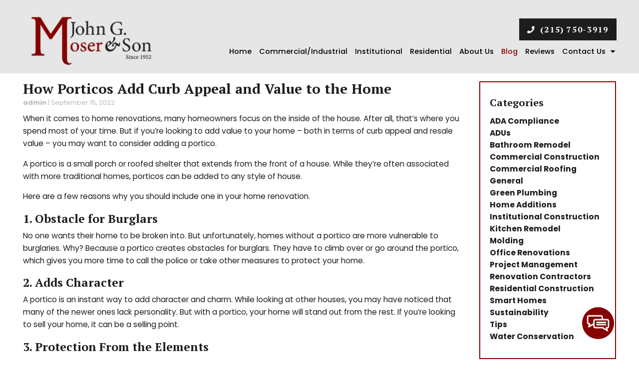

--- FILE ---
content_type: text/html; charset=UTF-8
request_url: https://callmoser.com/2022/09/how-porticos-add-curb-appeal-and-value-to-the-home/
body_size: 13992
content:
<!DOCTYPE html>
<!-- <html dir="ltr" lang="en-US"> -->
<html xmlns="http://www.w3.org/1999/xhtml"
      xmlns:og="http://ogp.me/ns#"
      xmlns:fb="https://www.facebook.com/2008/fbml" dir="ltr" lang="en-US">
<head>
<style>.footer_logo .textwidget+.textwidget{display: none;}.aioseo-breadcrumbs{display:none;}</style>
	<!-- Google Tag Manager -->
<script>(function(w,d,s,l,i){w[l]=w[l]||[];w[l].push({'gtm.start':
new Date().getTime(),event:'gtm.js'});var f=d.getElementsByTagName(s)[0],
j=d.createElement(s),dl=l!='dataLayer'?'&l='+l:'';j.async=true;j.src=
'https://www.googletagmanager.com/gtm.js?id='+i+dl;f.parentNode.insertBefore(j,f);
})(window,document,'script','dataLayer','GTM-NLDJH47');</script>
<!-- End Google Tag Manager -->
<meta charset="UTF-8" />
<meta name="viewport" content="width=device-width" />
<link href="/wp-content/uploads/favicon.png" rel="shortcut icon">
<link rel="stylesheet" href="https://callmoser.com/wp-content/themes/b-omega/css/combined.css">
<title>How Porticos Add Curb Appeal and Value to the Home | John G. Moser &amp; Son, Inc.</title>

		<!-- All in One SEO 4.8.5 - aioseo.com -->
	<meta name="description" content="When it comes to home renovations, many homeowners focus on the inside of the house. After all, that&#039;s where you spend most of your time. But if you&#039;re looking to add value to your home – both in terms of curb appeal and resale value – you may want to consider adding a portico. A" />
	<meta name="robots" content="max-snippet:-1, max-image-preview:large, max-video-preview:-1" />
	<meta name="author" content="admin"/>
	<meta name="keywords" content="home additions" />
	<link rel="canonical" href="https://callmoser.com/2022/09/how-porticos-add-curb-appeal-and-value-to-the-home/" />
	<meta name="generator" content="All in One SEO (AIOSEO) 4.8.5" />
		<script type="application/ld+json" class="aioseo-schema">
			{"@context":"https:\/\/schema.org","@graph":[{"@type":"Article","@id":"https:\/\/callmoser.com\/2022\/09\/how-porticos-add-curb-appeal-and-value-to-the-home\/#article","name":"How Porticos Add Curb Appeal and Value to the Home | John G. Moser & Son, Inc.","description":"When it comes to home renovations, many homeowners focus on the inside of the house. After all, that's where you spend most of your time. But if you're looking to add value to your home \u2013 both in terms of curb appeal and resale value \u2013 you may want to consider adding a portico. A","headline":"How Porticos Add Curb Appeal and Value to the Home","author":{"@id":"https:\/\/callmoser.com\/author\/admin\/#author"},"publisher":{"@id":"https:\/\/callmoser.com\/#organization"},"datePublished":"2022-09-15T00:00:00+00:00","dateModified":"2022-09-15T00:00:00+00:00","articleSection":"Home Additions","mainEntityOfPage":{"@id":"https:\/\/callmoser.com\/2022\/09\/how-porticos-add-curb-appeal-and-value-to-the-home\/#webpage"},"isPartOf":{"@id":"https:\/\/callmoser.com\/2022\/09\/how-porticos-add-curb-appeal-and-value-to-the-home\/#webpage"}},{"@type":"BreadcrumbList","@id":"https:\/\/callmoser.com\/2022\/09\/how-porticos-add-curb-appeal-and-value-to-the-home\/#breadcrumblist","itemListElement":[{"@type":"ListItem","@id":"https:\/\/callmoser.com#listItem","position":1,"name":"Home","item":"https:\/\/callmoser.com","nextItem":{"@type":"ListItem","@id":"https:\/\/callmoser.com\/category\/home-additions\/#listItem","name":"Home Additions"}},{"@type":"ListItem","@id":"https:\/\/callmoser.com\/category\/home-additions\/#listItem","position":2,"name":"Home Additions","item":"https:\/\/callmoser.com\/category\/home-additions\/","nextItem":{"@type":"ListItem","@id":"https:\/\/callmoser.com\/2022\/09\/how-porticos-add-curb-appeal-and-value-to-the-home\/#listItem","name":"How Porticos Add Curb Appeal and Value to the Home"},"previousItem":{"@type":"ListItem","@id":"https:\/\/callmoser.com#listItem","name":"Home"}},{"@type":"ListItem","@id":"https:\/\/callmoser.com\/2022\/09\/how-porticos-add-curb-appeal-and-value-to-the-home\/#listItem","position":3,"name":"How Porticos Add Curb Appeal and Value to the Home","previousItem":{"@type":"ListItem","@id":"https:\/\/callmoser.com\/category\/home-additions\/#listItem","name":"Home Additions"}}]},{"@type":"Organization","@id":"https:\/\/callmoser.com\/#organization","name":"John G. Moser & Son, Inc.","url":"https:\/\/callmoser.com\/"},{"@type":"WebPage","@id":"https:\/\/callmoser.com\/2022\/09\/how-porticos-add-curb-appeal-and-value-to-the-home\/#webpage","url":"https:\/\/callmoser.com\/2022\/09\/how-porticos-add-curb-appeal-and-value-to-the-home\/","name":"How Porticos Add Curb Appeal and Value to the Home | John G. Moser & Son, Inc.","description":"When it comes to home renovations, many homeowners focus on the inside of the house. After all, that's where you spend most of your time. But if you're looking to add value to your home \u2013 both in terms of curb appeal and resale value \u2013 you may want to consider adding a portico. A","inLanguage":"en-US","isPartOf":{"@id":"https:\/\/callmoser.com\/#website"},"breadcrumb":{"@id":"https:\/\/callmoser.com\/2022\/09\/how-porticos-add-curb-appeal-and-value-to-the-home\/#breadcrumblist"},"author":"https:\/\/callmoser.com\/2022\/09\/how-porticos-add-curb-appeal-and-value-to-the-home\/#author","creator":"https:\/\/callmoser.com\/2022\/09\/how-porticos-add-curb-appeal-and-value-to-the-home\/#author","datePublished":"2022-09-15T00:00:00+00:00","dateModified":"2022-09-15T00:00:00+00:00"},{"@type":"WebSite","@id":"https:\/\/callmoser.com\/#website","url":"https:\/\/callmoser.com\/","name":"John G. Moser & Son, Inc.","inLanguage":"en-US","publisher":{"@id":"https:\/\/callmoser.com\/#organization"}}]}
		</script>
		<!-- All in One SEO -->

<link rel='dns-prefetch' href='//www.google.com' />
<link rel="alternate" type="application/rss+xml" title="John G. Moser &amp; Son, Inc. &raquo; Feed" href="https://callmoser.com/feed/" />
<link rel="alternate" type="application/rss+xml" title="John G. Moser &amp; Son, Inc. &raquo; Comments Feed" href="https://callmoser.com/comments/feed/" />
<link rel="alternate" type="application/rss+xml" title="John G. Moser &amp; Son, Inc. &raquo; How Porticos Add Curb Appeal and Value to the Home Comments Feed" href="https://callmoser.com/2022/09/how-porticos-add-curb-appeal-and-value-to-the-home/feed/" />
<script type="text/javascript">
/* <![CDATA[ */
window._wpemojiSettings = {"baseUrl":"https:\/\/s.w.org\/images\/core\/emoji\/16.0.1\/72x72\/","ext":".png","svgUrl":"https:\/\/s.w.org\/images\/core\/emoji\/16.0.1\/svg\/","svgExt":".svg","source":{"concatemoji":"https:\/\/callmoser.com\/wp-includes\/js\/wp-emoji-release.min.js"}};
/*! This file is auto-generated */
!function(s,n){var o,i,e;function c(e){try{var t={supportTests:e,timestamp:(new Date).valueOf()};sessionStorage.setItem(o,JSON.stringify(t))}catch(e){}}function p(e,t,n){e.clearRect(0,0,e.canvas.width,e.canvas.height),e.fillText(t,0,0);var t=new Uint32Array(e.getImageData(0,0,e.canvas.width,e.canvas.height).data),a=(e.clearRect(0,0,e.canvas.width,e.canvas.height),e.fillText(n,0,0),new Uint32Array(e.getImageData(0,0,e.canvas.width,e.canvas.height).data));return t.every(function(e,t){return e===a[t]})}function u(e,t){e.clearRect(0,0,e.canvas.width,e.canvas.height),e.fillText(t,0,0);for(var n=e.getImageData(16,16,1,1),a=0;a<n.data.length;a++)if(0!==n.data[a])return!1;return!0}function f(e,t,n,a){switch(t){case"flag":return n(e,"\ud83c\udff3\ufe0f\u200d\u26a7\ufe0f","\ud83c\udff3\ufe0f\u200b\u26a7\ufe0f")?!1:!n(e,"\ud83c\udde8\ud83c\uddf6","\ud83c\udde8\u200b\ud83c\uddf6")&&!n(e,"\ud83c\udff4\udb40\udc67\udb40\udc62\udb40\udc65\udb40\udc6e\udb40\udc67\udb40\udc7f","\ud83c\udff4\u200b\udb40\udc67\u200b\udb40\udc62\u200b\udb40\udc65\u200b\udb40\udc6e\u200b\udb40\udc67\u200b\udb40\udc7f");case"emoji":return!a(e,"\ud83e\udedf")}return!1}function g(e,t,n,a){var r="undefined"!=typeof WorkerGlobalScope&&self instanceof WorkerGlobalScope?new OffscreenCanvas(300,150):s.createElement("canvas"),o=r.getContext("2d",{willReadFrequently:!0}),i=(o.textBaseline="top",o.font="600 32px Arial",{});return e.forEach(function(e){i[e]=t(o,e,n,a)}),i}function t(e){var t=s.createElement("script");t.src=e,t.defer=!0,s.head.appendChild(t)}"undefined"!=typeof Promise&&(o="wpEmojiSettingsSupports",i=["flag","emoji"],n.supports={everything:!0,everythingExceptFlag:!0},e=new Promise(function(e){s.addEventListener("DOMContentLoaded",e,{once:!0})}),new Promise(function(t){var n=function(){try{var e=JSON.parse(sessionStorage.getItem(o));if("object"==typeof e&&"number"==typeof e.timestamp&&(new Date).valueOf()<e.timestamp+604800&&"object"==typeof e.supportTests)return e.supportTests}catch(e){}return null}();if(!n){if("undefined"!=typeof Worker&&"undefined"!=typeof OffscreenCanvas&&"undefined"!=typeof URL&&URL.createObjectURL&&"undefined"!=typeof Blob)try{var e="postMessage("+g.toString()+"("+[JSON.stringify(i),f.toString(),p.toString(),u.toString()].join(",")+"));",a=new Blob([e],{type:"text/javascript"}),r=new Worker(URL.createObjectURL(a),{name:"wpTestEmojiSupports"});return void(r.onmessage=function(e){c(n=e.data),r.terminate(),t(n)})}catch(e){}c(n=g(i,f,p,u))}t(n)}).then(function(e){for(var t in e)n.supports[t]=e[t],n.supports.everything=n.supports.everything&&n.supports[t],"flag"!==t&&(n.supports.everythingExceptFlag=n.supports.everythingExceptFlag&&n.supports[t]);n.supports.everythingExceptFlag=n.supports.everythingExceptFlag&&!n.supports.flag,n.DOMReady=!1,n.readyCallback=function(){n.DOMReady=!0}}).then(function(){return e}).then(function(){var e;n.supports.everything||(n.readyCallback(),(e=n.source||{}).concatemoji?t(e.concatemoji):e.wpemoji&&e.twemoji&&(t(e.twemoji),t(e.wpemoji)))}))}((window,document),window._wpemojiSettings);
/* ]]> */
</script>
<style id='wp-emoji-styles-inline-css' type='text/css'>

	img.wp-smiley, img.emoji {
		display: inline !important;
		border: none !important;
		box-shadow: none !important;
		height: 1em !important;
		width: 1em !important;
		margin: 0 0.07em !important;
		vertical-align: -0.1em !important;
		background: none !important;
		padding: 0 !important;
	}
</style>
<link rel='stylesheet' id='wp-block-library-css' href='https://callmoser.com/wp-includes/css/dist/block-library/style.min.css' type='text/css' media='all' />
<style id='classic-theme-styles-inline-css' type='text/css'>
/*! This file is auto-generated */
.wp-block-button__link{color:#fff;background-color:#32373c;border-radius:9999px;box-shadow:none;text-decoration:none;padding:calc(.667em + 2px) calc(1.333em + 2px);font-size:1.125em}.wp-block-file__button{background:#32373c;color:#fff;text-decoration:none}
</style>
<style id='global-styles-inline-css' type='text/css'>
:root{--wp--preset--aspect-ratio--square: 1;--wp--preset--aspect-ratio--4-3: 4/3;--wp--preset--aspect-ratio--3-4: 3/4;--wp--preset--aspect-ratio--3-2: 3/2;--wp--preset--aspect-ratio--2-3: 2/3;--wp--preset--aspect-ratio--16-9: 16/9;--wp--preset--aspect-ratio--9-16: 9/16;--wp--preset--color--black: #000000;--wp--preset--color--cyan-bluish-gray: #abb8c3;--wp--preset--color--white: #ffffff;--wp--preset--color--pale-pink: #f78da7;--wp--preset--color--vivid-red: #cf2e2e;--wp--preset--color--luminous-vivid-orange: #ff6900;--wp--preset--color--luminous-vivid-amber: #fcb900;--wp--preset--color--light-green-cyan: #7bdcb5;--wp--preset--color--vivid-green-cyan: #00d084;--wp--preset--color--pale-cyan-blue: #8ed1fc;--wp--preset--color--vivid-cyan-blue: #0693e3;--wp--preset--color--vivid-purple: #9b51e0;--wp--preset--gradient--vivid-cyan-blue-to-vivid-purple: linear-gradient(135deg,rgba(6,147,227,1) 0%,rgb(155,81,224) 100%);--wp--preset--gradient--light-green-cyan-to-vivid-green-cyan: linear-gradient(135deg,rgb(122,220,180) 0%,rgb(0,208,130) 100%);--wp--preset--gradient--luminous-vivid-amber-to-luminous-vivid-orange: linear-gradient(135deg,rgba(252,185,0,1) 0%,rgba(255,105,0,1) 100%);--wp--preset--gradient--luminous-vivid-orange-to-vivid-red: linear-gradient(135deg,rgba(255,105,0,1) 0%,rgb(207,46,46) 100%);--wp--preset--gradient--very-light-gray-to-cyan-bluish-gray: linear-gradient(135deg,rgb(238,238,238) 0%,rgb(169,184,195) 100%);--wp--preset--gradient--cool-to-warm-spectrum: linear-gradient(135deg,rgb(74,234,220) 0%,rgb(151,120,209) 20%,rgb(207,42,186) 40%,rgb(238,44,130) 60%,rgb(251,105,98) 80%,rgb(254,248,76) 100%);--wp--preset--gradient--blush-light-purple: linear-gradient(135deg,rgb(255,206,236) 0%,rgb(152,150,240) 100%);--wp--preset--gradient--blush-bordeaux: linear-gradient(135deg,rgb(254,205,165) 0%,rgb(254,45,45) 50%,rgb(107,0,62) 100%);--wp--preset--gradient--luminous-dusk: linear-gradient(135deg,rgb(255,203,112) 0%,rgb(199,81,192) 50%,rgb(65,88,208) 100%);--wp--preset--gradient--pale-ocean: linear-gradient(135deg,rgb(255,245,203) 0%,rgb(182,227,212) 50%,rgb(51,167,181) 100%);--wp--preset--gradient--electric-grass: linear-gradient(135deg,rgb(202,248,128) 0%,rgb(113,206,126) 100%);--wp--preset--gradient--midnight: linear-gradient(135deg,rgb(2,3,129) 0%,rgb(40,116,252) 100%);--wp--preset--font-size--small: 13px;--wp--preset--font-size--medium: 20px;--wp--preset--font-size--large: 36px;--wp--preset--font-size--x-large: 42px;--wp--preset--spacing--20: 0.44rem;--wp--preset--spacing--30: 0.67rem;--wp--preset--spacing--40: 1rem;--wp--preset--spacing--50: 1.5rem;--wp--preset--spacing--60: 2.25rem;--wp--preset--spacing--70: 3.38rem;--wp--preset--spacing--80: 5.06rem;--wp--preset--shadow--natural: 6px 6px 9px rgba(0, 0, 0, 0.2);--wp--preset--shadow--deep: 12px 12px 50px rgba(0, 0, 0, 0.4);--wp--preset--shadow--sharp: 6px 6px 0px rgba(0, 0, 0, 0.2);--wp--preset--shadow--outlined: 6px 6px 0px -3px rgba(255, 255, 255, 1), 6px 6px rgba(0, 0, 0, 1);--wp--preset--shadow--crisp: 6px 6px 0px rgba(0, 0, 0, 1);}:where(.is-layout-flex){gap: 0.5em;}:where(.is-layout-grid){gap: 0.5em;}body .is-layout-flex{display: flex;}.is-layout-flex{flex-wrap: wrap;align-items: center;}.is-layout-flex > :is(*, div){margin: 0;}body .is-layout-grid{display: grid;}.is-layout-grid > :is(*, div){margin: 0;}:where(.wp-block-columns.is-layout-flex){gap: 2em;}:where(.wp-block-columns.is-layout-grid){gap: 2em;}:where(.wp-block-post-template.is-layout-flex){gap: 1.25em;}:where(.wp-block-post-template.is-layout-grid){gap: 1.25em;}.has-black-color{color: var(--wp--preset--color--black) !important;}.has-cyan-bluish-gray-color{color: var(--wp--preset--color--cyan-bluish-gray) !important;}.has-white-color{color: var(--wp--preset--color--white) !important;}.has-pale-pink-color{color: var(--wp--preset--color--pale-pink) !important;}.has-vivid-red-color{color: var(--wp--preset--color--vivid-red) !important;}.has-luminous-vivid-orange-color{color: var(--wp--preset--color--luminous-vivid-orange) !important;}.has-luminous-vivid-amber-color{color: var(--wp--preset--color--luminous-vivid-amber) !important;}.has-light-green-cyan-color{color: var(--wp--preset--color--light-green-cyan) !important;}.has-vivid-green-cyan-color{color: var(--wp--preset--color--vivid-green-cyan) !important;}.has-pale-cyan-blue-color{color: var(--wp--preset--color--pale-cyan-blue) !important;}.has-vivid-cyan-blue-color{color: var(--wp--preset--color--vivid-cyan-blue) !important;}.has-vivid-purple-color{color: var(--wp--preset--color--vivid-purple) !important;}.has-black-background-color{background-color: var(--wp--preset--color--black) !important;}.has-cyan-bluish-gray-background-color{background-color: var(--wp--preset--color--cyan-bluish-gray) !important;}.has-white-background-color{background-color: var(--wp--preset--color--white) !important;}.has-pale-pink-background-color{background-color: var(--wp--preset--color--pale-pink) !important;}.has-vivid-red-background-color{background-color: var(--wp--preset--color--vivid-red) !important;}.has-luminous-vivid-orange-background-color{background-color: var(--wp--preset--color--luminous-vivid-orange) !important;}.has-luminous-vivid-amber-background-color{background-color: var(--wp--preset--color--luminous-vivid-amber) !important;}.has-light-green-cyan-background-color{background-color: var(--wp--preset--color--light-green-cyan) !important;}.has-vivid-green-cyan-background-color{background-color: var(--wp--preset--color--vivid-green-cyan) !important;}.has-pale-cyan-blue-background-color{background-color: var(--wp--preset--color--pale-cyan-blue) !important;}.has-vivid-cyan-blue-background-color{background-color: var(--wp--preset--color--vivid-cyan-blue) !important;}.has-vivid-purple-background-color{background-color: var(--wp--preset--color--vivid-purple) !important;}.has-black-border-color{border-color: var(--wp--preset--color--black) !important;}.has-cyan-bluish-gray-border-color{border-color: var(--wp--preset--color--cyan-bluish-gray) !important;}.has-white-border-color{border-color: var(--wp--preset--color--white) !important;}.has-pale-pink-border-color{border-color: var(--wp--preset--color--pale-pink) !important;}.has-vivid-red-border-color{border-color: var(--wp--preset--color--vivid-red) !important;}.has-luminous-vivid-orange-border-color{border-color: var(--wp--preset--color--luminous-vivid-orange) !important;}.has-luminous-vivid-amber-border-color{border-color: var(--wp--preset--color--luminous-vivid-amber) !important;}.has-light-green-cyan-border-color{border-color: var(--wp--preset--color--light-green-cyan) !important;}.has-vivid-green-cyan-border-color{border-color: var(--wp--preset--color--vivid-green-cyan) !important;}.has-pale-cyan-blue-border-color{border-color: var(--wp--preset--color--pale-cyan-blue) !important;}.has-vivid-cyan-blue-border-color{border-color: var(--wp--preset--color--vivid-cyan-blue) !important;}.has-vivid-purple-border-color{border-color: var(--wp--preset--color--vivid-purple) !important;}.has-vivid-cyan-blue-to-vivid-purple-gradient-background{background: var(--wp--preset--gradient--vivid-cyan-blue-to-vivid-purple) !important;}.has-light-green-cyan-to-vivid-green-cyan-gradient-background{background: var(--wp--preset--gradient--light-green-cyan-to-vivid-green-cyan) !important;}.has-luminous-vivid-amber-to-luminous-vivid-orange-gradient-background{background: var(--wp--preset--gradient--luminous-vivid-amber-to-luminous-vivid-orange) !important;}.has-luminous-vivid-orange-to-vivid-red-gradient-background{background: var(--wp--preset--gradient--luminous-vivid-orange-to-vivid-red) !important;}.has-very-light-gray-to-cyan-bluish-gray-gradient-background{background: var(--wp--preset--gradient--very-light-gray-to-cyan-bluish-gray) !important;}.has-cool-to-warm-spectrum-gradient-background{background: var(--wp--preset--gradient--cool-to-warm-spectrum) !important;}.has-blush-light-purple-gradient-background{background: var(--wp--preset--gradient--blush-light-purple) !important;}.has-blush-bordeaux-gradient-background{background: var(--wp--preset--gradient--blush-bordeaux) !important;}.has-luminous-dusk-gradient-background{background: var(--wp--preset--gradient--luminous-dusk) !important;}.has-pale-ocean-gradient-background{background: var(--wp--preset--gradient--pale-ocean) !important;}.has-electric-grass-gradient-background{background: var(--wp--preset--gradient--electric-grass) !important;}.has-midnight-gradient-background{background: var(--wp--preset--gradient--midnight) !important;}.has-small-font-size{font-size: var(--wp--preset--font-size--small) !important;}.has-medium-font-size{font-size: var(--wp--preset--font-size--medium) !important;}.has-large-font-size{font-size: var(--wp--preset--font-size--large) !important;}.has-x-large-font-size{font-size: var(--wp--preset--font-size--x-large) !important;}
:where(.wp-block-post-template.is-layout-flex){gap: 1.25em;}:where(.wp-block-post-template.is-layout-grid){gap: 1.25em;}
:where(.wp-block-columns.is-layout-flex){gap: 2em;}:where(.wp-block-columns.is-layout-grid){gap: 2em;}
:root :where(.wp-block-pullquote){font-size: 1.5em;line-height: 1.6;}
</style>
<link rel='stylesheet' id='client-plugins-css-css' href='https://callmoser.com/wp-content/plugins/client-plugins/css/client-plugins.css' type='text/css' media='all' />
<link rel='stylesheet' id='contact-form-7-css' href='https://callmoser.com/wp-content/plugins/contact-form-7/includes/css/styles.css' type='text/css' media='all' />
<link rel='stylesheet' id='dashicons-css' href='https://callmoser.com/wp-includes/css/dashicons.min.css' type='text/css' media='all' />
<script type="text/javascript" src="https://callmoser.com/wp-includes/js/jquery/jquery.min.js" id="jquery-core-js"></script>
<script type="text/javascript" src="https://callmoser.com/wp-includes/js/jquery/jquery-migrate.min.js" id="jquery-migrate-js"></script>
<link rel="https://api.w.org/" href="https://callmoser.com/wp-json/" /><link rel="alternate" title="JSON" type="application/json" href="https://callmoser.com/wp-json/wp/v2/posts/557" /><link rel="EditURI" type="application/rsd+xml" title="RSD" href="https://callmoser.com/xmlrpc.php?rsd" />
<meta name="generator" content="WordPress 6.8.3" />
<link rel='shortlink' href='https://callmoser.com/?p=557' />
<link rel="alternate" title="oEmbed (JSON)" type="application/json+oembed" href="https://callmoser.com/wp-json/oembed/1.0/embed?url=https%3A%2F%2Fcallmoser.com%2F2022%2F09%2Fhow-porticos-add-curb-appeal-and-value-to-the-home%2F" />
<link rel="alternate" title="oEmbed (XML)" type="text/xml+oembed" href="https://callmoser.com/wp-json/oembed/1.0/embed?url=https%3A%2F%2Fcallmoser.com%2F2022%2F09%2Fhow-porticos-add-curb-appeal-and-value-to-the-home%2F&#038;format=xml" />
    <script type="text/javascript">
        var ajaxurl = 'https://callmoser.com/wp-admin/admin-ajax.php';
    </script>
    <!-- sitelink-search-box Schema optimized by Schema Pro --><script type="application/ld+json">{"@context":"https:\/\/schema.org","@type":"WebSite","name":"John G. Moser &amp; Son, Inc.","url":"https:\/\/callmoser.com","potentialAction":[{"@type":"SearchAction","target":"https:\/\/callmoser.com\/?s={search_term_string}","query-input":"required name=search_term_string"}]}</script><!-- / sitelink-search-box Schema optimized by Schema Pro --><!-- breadcrumb Schema optimized by Schema Pro --><script type="application/ld+json">{"@context":"https:\/\/schema.org","@type":"BreadcrumbList","itemListElement":[{"@type":"ListItem","position":1,"item":{"@id":"https:\/\/callmoser.com\/","name":"Home"}},{"@type":"ListItem","position":2,"item":{"@id":"https:\/\/callmoser.com\/2022\/09\/how-porticos-add-curb-appeal-and-value-to-the-home\/","name":"How Porticos Add Curb Appeal and Value to the Home"}}]}</script><!-- / breadcrumb Schema optimized by Schema Pro -->			<style id="wpsp-style-frontend"></style>
					<style type="text/css" id="wp-custom-css">
			/* Accordion */

.accordion .btn-link {
  color: #fff;
  display: block;
  cursor: pointer;
  background: #111111;
  padding: 0.35em 0.5em;
}

h3.btn-link[aria-expanded="false"]:after {
  content: "\f067";
  font-family: "Font Awesome 5 Pro";
  font-weight: 900;
  float: right;
  padding-right: 0;
  margin-bottom: 5px;
  color: #ffffff;
}

h3.btn-link[aria-expanded="true"]:after {
  font-family: "Font Awesome 5 Pro";
  font-weight: 900;
  float: right;
  padding-right: 0;
  content: "\f068";
  margin-bottom: 5px;
  color: #ffffff;
}
h3.btn-link[aria-expanded="true"] {
  background: #830404;
  color: #ffffff;
  margin-bottom: 0;
}
h3.btn-link:hover {
  text-decoration: none;
}
h3.btn-link + div .inner {
  padding: 1em;
  /* box-shadow: 0px 0px 1px #333; */
  background-color: white;
}

h3.btn-link br
{
	display:none;
	visibility:hidden;
}
		</style>
		<noscript><style id="rocket-lazyload-nojs-css">.rll-youtube-player, [data-lazy-src]{display:none !important;}</style></noscript>	
<script src="https://callmoser.com/wp-content/themes/b-omega/js/combined.js"></script> 
<link rel="stylesheet" href="https://callmoser.com/wp-content/themes/b-omega/style.css">
<link rel="stylesheet" href="https://callmoser.com/wp-content/themes/b-omega/css/custom.css">
<link rel="stylesheet" href="https://callmoser.com/wp-content/themes/b-omega/fontawesome/all.min.css">
<link rel="script" href="https://callmoser.com/wp-content/themes/b-omega/fontawesome/all.min.js">

<meta property="og:title" content="How Porticos Add Curb Appeal and Value to the Home"/>
<meta property="og:type" content="article"/>
<meta name="geo.region" content="US-PA" />
<meta name="geo.placename" content="Langhorne Manor" />
<meta name="geo.position" content="40.167143;-74.914473" />
<meta name="ICBM" content="40.167143, -74.914473" />
	
	
<meta property="og:image:width" content="250"/>
<meta property="og:image:height" content="250"/>
	
	
<meta property="og:url" content="https://callmoser.com/2022/09/how-porticos-add-curb-appeal-and-value-to-the-home/"/>
<meta property="og:image" content=""/>

<!-- <meta property="fb:app_id" content=""/> -->
<meta property="og:description" content=""/>	

</head>
	
 	
	
	
<body class="wp-singular post-template-default single single-post postid-557 single-format-standard wp-theme-b-omega wp-schema-pro-2.10.2 post-how-porticos-add-curb-appeal-and-value-to-the-home" id="chrome">
	<!-- Google Tag Manager (noscript) -->
<noscript><iframe src="https://www.googletagmanager.com/ns.html?id=GTM-NLDJH47"
height="0" width="0" style="display:none;visibility:hidden"></iframe></noscript>
<!-- End Google Tag Manager (noscript) -->
<div class="sticky-bump"></div>

<div id="wrapper">

		
	

<header id="header" class="header-status pt-md-3 pt-5">
	
<div class="sticky-background d-none d-md-block"></div>
	
<!----------------------------------------------------------->
<!---------------------- HEADER B HTML ---------------------->
<!----------------------------------------------------------->
<div class="row align-items-center header-b">
    <div class="col-12 col-md-4 col-lg-3 justify-content-center justify-content-md-start logo-wrap">
        <div class="logo">
             		            <a href="/" title="Home Page">			<div class="textwidget"><p><img decoding="async" class="size-medium wp-image-300" src="/wp-content/uploads/logo-400-300x122.png" alt="Logo 400" width="300" height="122" /> </p>
</div>
		</a>                    </div>
    </div>
    <div class="col-12 col-md-8 col-lg-9 menu-wrap stick-me">
        <!--- phone & hidden logo ---->
          <div class="col-12 end-xs">
            <div class="phone-wrap-inner justify-content-center justify-content-md-end">
				<a class="hidden-logo" href="/">
                    		                			<div class="textwidget"><p><img decoding="async" class="size-full wp-image-301" src="/wp-content/uploads/hidden-logo.png" alt="Hidden Logo" width="43" height="50" /></p>
</div>
		                    				</a>
              <div class="phone">
                		               			<div class="textwidget"><div class="topPhone d-md-block d-none"><a class="phone-number" title="Call Now" href="tel:+12157503919"><i class="fas fa-phone" aria-hidden="true"></i> (215) 750-3919</a></div>
</div>
		                              </div>
            </div>
          </div>
        <!------ navigation -------->
          <div class="col-12 end-xs nav-wrap d-none d-md-block">
            <nav class="nav-bar">
                 <ul class="menu"><li id="menu-item-24" class="menu-item menu-item-type-post_type menu-item-object-page menu-item-home menu-item-24"><a href="https://callmoser.com/">Home</a></li>
<li id="menu-item-31" class="menu-item menu-item-type-post_type menu-item-object-page menu-item-31"><a href="https://callmoser.com/commercial-industrial/">Commercial/Industrial</a></li>
<li id="menu-item-318" class="menu-item menu-item-type-post_type menu-item-object-page menu-item-318"><a href="https://callmoser.com/institutional-construction-services/">Institutional</a></li>
<li id="menu-item-317" class="menu-item menu-item-type-post_type menu-item-object-page menu-item-317"><a href="https://callmoser.com/residential/">Residential</a></li>
<li id="menu-item-316" class="menu-item menu-item-type-post_type menu-item-object-page menu-item-316"><a href="https://callmoser.com/about-us/">About Us</a></li>
<li id="menu-item-25" class="menu-item menu-item-type-post_type menu-item-object-page current_page_parent menu-item-25"><a href="https://callmoser.com/blog/" title="Blogs and Articles">Blog</a></li>
<li id="menu-item-30" class="menu-item menu-item-type-post_type menu-item-object-page menu-item-30"><a href="https://callmoser.com/reviews/" title="Leave a review">Reviews</a></li>
<li id="menu-item-26" class="menu-item menu-item-type-post_type menu-item-object-page menu-item-has-children menu-item-26"><a href="https://callmoser.com/contact-us/" title="Get in touch ">Contact Us</a>
<ul class="sub-menu">
	<li id="menu-item-27" class="menu-item menu-item-type-post_type menu-item-object-page menu-item-27"><a href="https://callmoser.com/feedback/" title="Leave Feedback">Feedback</a></li>
</ul>
</li>
</ul>            </nav>
          </div>
    </div>
</div>


</header>
<main id="content" role="main">
	<div class="large-wrapper">
	<div class="row mt-0 mb-0">
		<section class="col-md-9">
						<article id="post-557" class="post-557 post type-post status-publish format-standard hentry category-home-additions">

<header>

	<h1 class="entry-title"><a href="https://callmoser.com/2022/09/how-porticos-add-curb-appeal-and-value-to-the-home/" title="How Porticos Add Curb Appeal and Value to the Home" rel="bookmark">How Porticos Add Curb Appeal and Value to the Home</a></h1> 
	<section class="entry-meta">
<span class="author vcard"><a href="https://callmoser.com/author/admin/" title="Posts by admin" rel="author">admin</a></span>
<span class="meta-sep"> | </span>
<span class="entry-date">September 15, 2022</span>
</section>
</header>

<section class="entry-content">


<p>When it comes to home renovations, many homeowners focus on the inside of the house. After all, that&#8217;s where you spend most of your time. But if you&#8217;re looking to add value to your home &ndash; both in terms of curb appeal and resale value &ndash; you may want to consider adding a portico.</p>
<p>A portico is a small porch or roofed shelter that extends from the front of a house. While they&#8217;re often associated with more traditional homes, porticos can be added to any style of house.</p>
<p>Here are a few reasons why you should include one in your home renovation.</p>
<h2>1. Obstacle for Burglars</h2>
<p>No one wants their home to be broken into. But unfortunately, homes without a portico are more vulnerable to burglaries. Why? Because a portico creates obstacles for burglars. They have to climb over or go around the portico, which gives you more time to call the police or take other measures to protect your home.</p>
<h2>2. Adds Character</h2>
<p>A portico is an instant way to add character and charm. While looking at other houses, you may have noticed that many of the newer ones lack personality. But with a portico, your home will stand out from the rest. If you&#8217;re looking to sell your home, it can be a selling point.</p>
<h2>3. Protection From the Elements</h2>
<p>If you live in an area with a lot of bad weather, a portico can be a lifesaver. It protects from the rain, snow, and sun. Your portico is a great place to store outdoor furniture and accessories so they don&#8217;t get damaged by the weather.</p>
<h2>4. Keep Entry Way Clean</h2>
<p>A portico can help you keep your entryway clean. You can put a mat inside the portico so that people can wipe their feet before they come inside. This way, you won&#8217;t have to worry about dirt and mud being tracked into your home.</p>
<h2>5. Reduce UV Rays</h2>
<p>If you have hardwood floors, a portico can help reduce the&nbsp;UV rays that come into your home. This will help to protect your floors from fading. It also helps to keep your home cooler in the summer months.</p>
<h2>6. Add Dimension</h2>
<p>A portico can add dimension to a home that may otherwise look flat. The roof and columns of a portico create an illusion of height, which can make your home look more grand.</p>
<h2>7. Elegance</h2>
<p>In addition to character, a portico can also add an element of elegance to your home. Whether you have a traditional or modern home, a portico can add a touch of class.</p>
<h2>Porticos Are a Good Home Investment</h2>
<p>In conclusion, porticos&nbsp;are a great addition to any home. They offer protection from the elements, added security, and can increase the value of your home. If you&#8217;re looking for a home renovation that will add curb appeal and value, consider looking into portico construction.</p>

 

<div class="entry-links"></div>

</section>
<footer class="entry-footer">
</footer> 	

</article>			
<section id="comments">

</section>						<footer class="footer">
			<nav id="nav-below" class="navigation" role="navigation">
<div class="nav-previous"><a href="https://callmoser.com/2022/09/why-an-exterior-facade-renovation-is-a-worthwhile-investment-for-your-business/" rel="prev"><span class="meta-nav">&larr;</span> Why an Exterior Façade Renovation Is a Worthwhile Investment for Your Business</a></div>
<div class="nav-next"><a href="https://callmoser.com/2022/10/staying-in-your-footprint-basement-renovations/" rel="next">Staying in Your Footprint Basement Renovations <span class="meta-nav">&rarr;</span></a></div>
</nav>			</footer>
		</section>

		<aside id="sidebar" class="col-md-3" role="complementary">
	<div class="blog-wrap">
		
		<div id="primary" class="widget-area">
			<div id="categories-2" class="widget-container widget_categories"><h3 class="widget-title">Categories</h3>
			<ul>
					<li class="cat-item cat-item-32"><a href="https://callmoser.com/category/ada-compliance/">ADA Compliance</a>
</li>
	<li class="cat-item cat-item-34"><a href="https://callmoser.com/category/adus/">ADUs</a>
</li>
	<li class="cat-item cat-item-27"><a href="https://callmoser.com/category/bathroom-remodel/">Bathroom Remodel</a>
</li>
	<li class="cat-item cat-item-25"><a href="https://callmoser.com/category/commercial-construction/">Commercial Construction</a>
</li>
	<li class="cat-item cat-item-23"><a href="https://callmoser.com/category/commercial-roofing/">Commercial Roofing</a>
</li>
	<li class="cat-item cat-item-1"><a href="https://callmoser.com/category/general/">General</a>
</li>
	<li class="cat-item cat-item-26"><a href="https://callmoser.com/category/green-plumbing/">Green Plumbing</a>
</li>
	<li class="cat-item cat-item-20"><a href="https://callmoser.com/category/home-additions/">Home Additions</a>
</li>
	<li class="cat-item cat-item-35"><a href="https://callmoser.com/category/institutional-construction/">Institutional Construction</a>
</li>
	<li class="cat-item cat-item-22"><a href="https://callmoser.com/category/kitchen-remodel/">Kitchen Remodel</a>
</li>
	<li class="cat-item cat-item-21"><a href="https://callmoser.com/category/molding/">Molding</a>
</li>
	<li class="cat-item cat-item-18"><a href="https://callmoser.com/category/office-renovations/">Office Renovations</a>
</li>
	<li class="cat-item cat-item-24"><a href="https://callmoser.com/category/project-management/">Project Management</a>
</li>
	<li class="cat-item cat-item-19"><a href="https://callmoser.com/category/renovation-contractors/">Renovation Contractors</a>
</li>
	<li class="cat-item cat-item-30"><a href="https://callmoser.com/category/residential-construction/">Residential Construction</a>
</li>
	<li class="cat-item cat-item-29"><a href="https://callmoser.com/category/smart-homes/">Smart Homes</a>
</li>
	<li class="cat-item cat-item-31"><a href="https://callmoser.com/category/sustainability/">Sustainability</a>
</li>
	<li class="cat-item cat-item-33"><a href="https://callmoser.com/category/tips/">Tips</a>
</li>
	<li class="cat-item cat-item-28"><a href="https://callmoser.com/category/water-conservation/">Water Conservation</a>
</li>
			</ul>

			</div>
		<div id="recent-posts-2" class="widget-container widget_recent_entries">
		<h3 class="widget-title">Recent Posts</h3>
		<ul>
											<li>
					<a href="https://callmoser.com/2026/01/common-retail-remodeling-upgrades-that-improve-customer-experience/">Common Retail Remodeling Upgrades That Improve Customer Experience</a>
									</li>
											<li>
					<a href="https://callmoser.com/2025/12/maintaining-construction-quality-during-winter-builds-in-langhorne-pennsylvania/">Maintaining Construction Quality During Winter Builds in Langhorne, Pennsylvania</a>
									</li>
											<li>
					<a href="https://callmoser.com/2025/12/how-winter-weather-impacts-commercial-construction-in-langhorne-pa/">How Winter Weather Impacts Commercial Construction in Langhorne, PA</a>
									</li>
											<li>
					<a href="https://callmoser.com/2025/10/top-home-remodeling-projects-that-add-value-to-your-pennsylvania-home/">Top Home Remodeling Projects That Add Value to Your Pennsylvania Home</a>
									</li>
											<li>
					<a href="https://callmoser.com/2025/10/why-hiring-a-residential-general-contractor-makes-all-the-difference-in-your-home-renovation/">Why Hiring a Residential General Contractor Makes All the Difference in Your Home Renovation</a>
									</li>
					</ul>

		</div>		</div>

				
	</div>
</aside>			
	</div>

</div>

<div class="clear"></div>


<!--</div> #container end -->
</main> <!--close main--> 

<footer id="footer" role="contentinfo">
	
		<div class="large-wrapper pt-2 pb-1">
 
		<div class="row justify-content-center">
						<div class="col-12 col-sm-12 col-md-8 col-lg-4" id="footer-col-one">
					<div class="box">
						<h2 class="widgettitle">Contact Us</h2>
			<div class="textwidget"><p>John G. Moser &amp; Son, Inc.</p>
<p><span class="icon-item"><a title="Google Listing" href="https://goo.gl/maps/SiFttBxUsmFgkyk47" target="_blank" rel="noopener"><i class="fas fa-map-marker" aria-hidden="true"></i> 321 Langhorne Ave<br />
Langhorne, PA 19053</a></span></p>
<p><span class="icon-item"><a title="Call Today" href="tel:+12157503919"><i class="fas fa-phone" aria-hidden="true"></i> (215) 750-3919</a></span></p>
</div>
		<div class="socialicons"><div class="bottomicon"><a rel="nofollow" href="https://www.google.com/maps/place/John+G.+Moser+%26+Son,+Inc./@40.1783678,-74.9601513,17z/data=!4m5!3m4!1s0x89c1532f2add5703:0xcb5da15e9724343e!8m2!3d40.1772333!4d-74.9608453" target="_blank"><img src="/wp-content/plugins/client-plugins/client-cred-builders/static/google.png" alt="google.png"/></a></div><div class="bottomicon"><a rel="nofollow" href="https://www.facebook.com/CallMoser/" target="_blank"><img src="/wp-content/plugins/client-plugins/client-cred-builders/static/facebook.png" alt="facebook.png"/></a></div><div class="bottomicon"><a rel="nofollow" href="https://www.yelp.com/biz/john-g-moser-and-son-feasterville-trevose" target="_blank"><img src="/wp-content/plugins/client-plugins/client-cred-builders/static/yelp.png" alt="yelp.png"/></a></div><div class="bottomicon"><a rel="nofollow" href="https://porch.com/langhorne-pa/general-contractors/john-g-moser-and-son/pp" target="_blank"><img src="/wp-content/plugins/client-plugins/client-cred-builders/static/porch.png" alt="porch.png"/></a></div></div>			
					</div>
				</div>
				<div class="col-12 col-sm-12 col-md-8 col-lg-4" id="footer-col-two">
					<div class="box">
						<h2 class="widgettitle">Registration</h2>
			<div class="textwidget"><p>Registered Home Improvement Contractor</p>
<p>Commonwealth of Pennsylvania</p>
<p>PA005857</p>
</div>
					
					</div>
				</div>
				<div class="col-12 col-sm-12 col-md-8 col-lg-4" id="footer-col-three">
					<div class="box">
						<h2 class="widgettitle">Business Hours</h2>
<div class="textwidget custom-html-widget"><div class="hours-wrap">
<table width="100%">
<tbody>
<tr data-day="1">
<td>Monday:</td>
<td>8 AM - 5 PM</td>
</tr>
<tr data-day="2">
<td>Tuesday:</td>
<td>8 AM - 5 PM</td>
</tr>
<tr data-day="3">
<td>Wednesday:</td>
<td>8 AM - 5 PM</td>
</tr>
<tr data-day="4">
<td>Thursday:</td>
<td>8 AM - 5 PM</td>
</tr>
<tr data-day="5">
<td>Friday:</td>
<td>8 AM - 5 PM</td>
</tr>
<tr data-day="6">
<td>Saturday:</td>
<td>Closed</td>
</tr>
<tr data-day="0">
<td>Sunday:</td>
<td>Closed</td>
</tr>
</tbody>
</table>
</div>
</div>			
					</div>
				</div>
					</div>	
		
	</div>
	
		
	
	<div id="copyright">
		&copy; 2026 John G. Moser &amp; Son, Inc.. <a href="/terms-and-conditions/" title="Terms and Conditions">All Rights Reserved</a>. | <a href="/sitemap/">Sitemap</a>
	</div>
</footer>
</div> <!-- #wrapper end -->
 


<script src="//ajax.googleapis.com/ajax/libs/jquery/3.5.1/jquery.min.js"></script><script src="//ajax.googleapis.com/ajax/libs/jqueryui/1.10.3/jquery-ui.min.js"></script><link rel="stylesheet" type="text/css" href="https://dashboard.goiq.com/biqchatbot/styles.css"><div id='BizIQChatBotWrapper'></div><script src="https://dashboard.goiq.com/biqchatbot/js-1-1.js"></script><script>startBizIQChatBot("NkuT8NH2aQKl4qow7gLaOI3a90iVkb");</script>
<style>
div#BizIQChatBotContainer {
    height: 41vh;
    padding-top: 0; max-height: 340px; min-height: 100px; 
}
#RepInitialMessage, .BizIQChatBotWelcomeMessage {
  font-size: 13.0px; padding: 10px 0;
}
.BizIQChatBotOptions {
    padding: 0;
}
div#BizIQChatBotOuter {
    background: #1d1d1d; border: 2px solid #1d1d1d;  font-family: 'Poppins';
}
div#BIQCBRepBox {
    background: #e6e6e6;
    color: #000;
}

.BIQCBHeaderContent {
    padding: 0;
}

.BIQCBHeaderContent strong {
    line-height: 1.3em;
    max-width: 220px;
}

div#BizIQChatBotIcon {
    background: #860202;
}
#BIQCBRepBox a, .negForm button, 
.BizIQChatBotOptions a, #BizIQChatBotSendBtn {
    line-height: 1.3em;
    margin: 0 3px 6px;
    border-radius: 0;
    padding: .8em 1.0em;
	border: 2px solid #860203; background-color: #fff; color: #000 !important;
}
.negForm button,
#BizIQChatBotSendBtn {
	min-width: 50px; border: none; 
	background: #860203; color: #fff !important; 
}
	
#BIQCBRepBox a:hover, .BizIQChatBotOptions a:hover {
	background-color: #860203; color: #fff !important;
}
.negForm button:hover,
	#BizIQChatBotSendBtn:hover {
		background: #000; color: #fff !important;
	}	
	
  .negForm {
    padding: 0 10px;
    line-height: 1.4em;
}
</style>


<!-- Bootstrap Bundle JS -->
<script src="https://cdnjs.cloudflare.com/ajax/libs/twitter-bootstrap/4.1.3/js/bootstrap.bundle.min.js"></script> 
<script src="https://callmoser.com/wp-content/themes/b-omega/js/combined-foot.js"></script> 

<script type="speculationrules">
{"prefetch":[{"source":"document","where":{"and":[{"href_matches":"\/*"},{"not":{"href_matches":["\/wp-*.php","\/wp-admin\/*","\/wp-content\/uploads\/*","\/wp-content\/*","\/wp-content\/plugins\/*","\/wp-content\/themes\/b-omega\/*","\/*\\?(.+)"]}},{"not":{"selector_matches":"a[rel~=\"nofollow\"]"}},{"not":{"selector_matches":".no-prefetch, .no-prefetch a"}}]},"eagerness":"conservative"}]}
</script>
<script type="text/javascript" src="https://callmoser.com/wp-content/plugins/client-plugins/client-reviews/js/review-widget.js" id="client_review_widget-js"></script>
<script type="text/javascript" src="https://callmoser.com/wp-includes/js/dist/hooks.min.js" id="wp-hooks-js"></script>
<script type="text/javascript" src="https://callmoser.com/wp-includes/js/dist/i18n.min.js" id="wp-i18n-js"></script>
<script type="text/javascript" id="wp-i18n-js-after">
/* <![CDATA[ */
wp.i18n.setLocaleData( { 'text direction\u0004ltr': [ 'ltr' ] } );
/* ]]> */
</script>
<script type="text/javascript" src="https://callmoser.com/wp-content/plugins/contact-form-7/includes/swv/js/index.js" id="swv-js"></script>
<script type="text/javascript" id="contact-form-7-js-before">
/* <![CDATA[ */
var wpcf7 = {
    "api": {
        "root": "https:\/\/callmoser.com\/wp-json\/",
        "namespace": "contact-form-7\/v1"
    }
};
/* ]]> */
</script>
<script type="text/javascript" src="https://callmoser.com/wp-content/plugins/contact-form-7/includes/js/index.js" id="contact-form-7-js"></script>
<script type="text/javascript" id="google-invisible-recaptcha-js-before">
/* <![CDATA[ */
var renderInvisibleReCaptcha = function() {

    for (var i = 0; i < document.forms.length; ++i) {
        var form = document.forms[i];
        var holder = form.querySelector('.inv-recaptcha-holder');

        if (null === holder) continue;
		holder.innerHTML = '';

         (function(frm){
			var cf7SubmitElm = frm.querySelector('.wpcf7-submit');
            var holderId = grecaptcha.render(holder,{
                'sitekey': '6Lc17z8cAAAAAEC2byKBYG2uG6dNMVzgfc_7FVXe', 'size': 'invisible', 'badge' : 'bottomleft',
                'callback' : function (recaptchaToken) {
					if((null !== cf7SubmitElm) && (typeof jQuery != 'undefined')){jQuery(frm).submit();grecaptcha.reset(holderId);return;}
					 HTMLFormElement.prototype.submit.call(frm);
                },
                'expired-callback' : function(){grecaptcha.reset(holderId);}
            });

			if(null !== cf7SubmitElm && (typeof jQuery != 'undefined') ){
				jQuery(cf7SubmitElm).off('click').on('click', function(clickEvt){
					clickEvt.preventDefault();
					grecaptcha.execute(holderId);
				});
			}
			else
			{
				frm.onsubmit = function (evt){evt.preventDefault();grecaptcha.execute(holderId);};
			}


        })(form);
    }
};
/* ]]> */
</script>
<script type="text/javascript" async defer src="https://www.google.com/recaptcha/api.js" id="google-invisible-recaptcha-js"></script>
<script type="text/javascript" src="https://callmoser.com/wp-content/plugins/wp-gallery-custom-links/wp-gallery-custom-links.js" id="wp-gallery-custom-links-js-js"></script>
<script type="text/javascript" src="https://callmoser.com/wp-content/themes/b-omega/allscripts.js" id="allscripts-js"></script>
			<script type="text/javascript" id="wpsp-script-frontend"></script>
			<script>
            window.lazyLoadOptions = {
                elements_selector: "iframe[data-lazy-src]",
                data_src: "lazy-src",
                data_srcset: "lazy-srcset",
                data_sizes: "lazy-sizes",
                skip_invisible: false,
                class_loading: "lazyloading",
                class_loaded: "lazyloaded",
                threshold: 300,
                callback_load: function(element) {
                    if ( element.tagName === "IFRAME" && element.dataset.rocketLazyload == "fitvidscompatible" ) {
                        if (element.classList.contains("lazyloaded") ) {
                            if (typeof window.jQuery != "undefined") {
                                if (jQuery.fn.fitVids) {
                                    jQuery(element).parent().fitVids();
                                }
                            }
                        }
                    }
                }
            };
        
        // Listen to the Initialized event
        window.addEventListener('LazyLoad::Initialized', function (e) {
            // Get the instance and puts it in the lazyLoadInstance variable
            var lazyLoadInstance = e.detail.instance;
        
            if (window.MutationObserver) {
                var observer = new MutationObserver(function(mutations) {
                    mutations.forEach(function(mutation) {
                        lazyLoadInstance.update();
                    } );
                } );
                
                var b      = document.getElementsByTagName("body")[0];
                var config = { childList: true, subtree: true };
                
                observer.observe(b, config);
            }
        }, false);
        </script>
        <script data-cfasync="false" async src="https://callmoser.com/wp-content/plugins/rocket-lazy-load/assets/js/11.0.3/lazyload.min.js"></script>
<script type='text/javascript' async defer src='https://www.google.com/recaptcha/api.js?onload=renderInvisibleReCaptcha&#038;render=explicit'></script>

<!---------------------- MOBILE MENU MARKUP ------------------------>
    <div id="mobile-menu-container" class="left d-md-none d-block">
        <ul class="menu"><li class="menu-item menu-item-type-post_type menu-item-object-page menu-item-home menu-item-24"><a href="https://callmoser.com/">Home</a></li>
<li class="menu-item menu-item-type-post_type menu-item-object-page menu-item-31"><a href="https://callmoser.com/commercial-industrial/">Commercial/Industrial</a></li>
<li class="menu-item menu-item-type-post_type menu-item-object-page menu-item-318"><a href="https://callmoser.com/institutional-construction-services/">Institutional</a></li>
<li class="menu-item menu-item-type-post_type menu-item-object-page menu-item-317"><a href="https://callmoser.com/residential/">Residential</a></li>
<li class="menu-item menu-item-type-post_type menu-item-object-page menu-item-316"><a href="https://callmoser.com/about-us/">About Us</a></li>
<li class="menu-item menu-item-type-post_type menu-item-object-page current_page_parent menu-item-25"><a href="https://callmoser.com/blog/" title="Blogs and Articles">Blog</a></li>
<li class="menu-item menu-item-type-post_type menu-item-object-page menu-item-30"><a href="https://callmoser.com/reviews/" title="Leave a review">Reviews</a></li>
<li class="menu-item menu-item-type-post_type menu-item-object-page menu-item-has-children menu-item-26"><a href="https://callmoser.com/contact-us/" title="Get in touch ">Contact Us</a>
<ul class="sub-menu">
	<li class="menu-item menu-item-type-post_type menu-item-object-page menu-item-27"><a href="https://callmoser.com/feedback/" title="Leave Feedback">Feedback</a></li>
</ul>
</li>
</ul>        <div class="menu-icon">
            <div class="hamburger hamburger--stand">
                <span class="hamburger-box"><span class="hamburger-inner"></span></span>
            </div>
        </div>
        <div class="menu-bar">
            		          			<div class="textwidget"><p><a class="phone-number" title="Call Now" href="tel:+12157503919"><i class="fas fa-phone" aria-hidden="true"></i> (215) 750-3919</a></p>
</div>
		                    </div>
    </div>
<div id="shadow-glass"></div>


<!---------------------- POP-UP CONTACT FORM ----------------------------->


<!---------------------- GOOGLE WEB FONT EMBED ----------------------------->
<script src="https://ajax.googleapis.com/ajax/libs/webfont/1.5.18/webfont.js"></script>
 
<script>
 WebFont.load({
    google: {
      families: ['PT+Serif:400,700', 'Poppins:400,500,600,700']
    }
  });
	
	hours = jQuery('.hours-wrap  table  tr');
	var currentDate = new Date();
	var today = currentDate.getDay();

	jQuery.each(hours, function(i, a){

		if(a.dataset.day == today){
			jQuery(a).addClass('today');
		}
	});
</script>

<script defer src="https://static.cloudflareinsights.com/beacon.min.js/vcd15cbe7772f49c399c6a5babf22c1241717689176015" integrity="sha512-ZpsOmlRQV6y907TI0dKBHq9Md29nnaEIPlkf84rnaERnq6zvWvPUqr2ft8M1aS28oN72PdrCzSjY4U6VaAw1EQ==" data-cf-beacon='{"version":"2024.11.0","token":"9066529ea99f4e919bb7cf37af9aad33","r":1,"server_timing":{"name":{"cfCacheStatus":true,"cfEdge":true,"cfExtPri":true,"cfL4":true,"cfOrigin":true,"cfSpeedBrain":true},"location_startswith":null}}' crossorigin="anonymous"></script>
</body>


<!------------------------ PHOTOSWIPE UI ------------------------------>

<!-- Root element of PhotoSwipe. Must have class pswp. -->
<div class="pswp" tabindex="-1" role="dialog" aria-hidden="true">
  <div class="pswp__bg"></div>
  <div class="pswp__scroll-wrap">
    <div class="pswp__container">
      <div class="pswp__item"></div>
      <div class="pswp__item"></div>
      <div class="pswp__item"></div>
    </div>
    <div class="pswp__ui pswp__ui--hidden">
      <div class="pswp__top-bar"> 
         <div class="pswp__counter"></div>
           <button class="pswp__button pswp__button--close" title="Close (Esc)"></button>
           <button class="pswp__button pswp__button--share" title="Share"></button>
           <button class="pswp__button pswp__button--fs" title="Toggle fullscreen"></button>
           <button class="pswp__button pswp__button--zoom" title="Zoom in/out"></button>
      <div class="pswp__preloader">
        <div class="pswp__preloader__icn">
          <div class="pswp__preloader__cut">
             <div class="pswp__preloader__donut"></div>
          </div>
        </div>
      </div>
      </div>
            <div class="pswp__share-modal pswp__share-modal--hidden pswp__single-tap">
                <div class="pswp__share-tooltip">
                  <a href="#">Link 1</a>
                  <a href="#">Link 2</a>
                  <a href="#">Link 3</a>
                  <a href="#">Link 4</a>
              </div>   
            </div>
            <button class="pswp__button pswp__button--arrow--left" title="Previous (arrow left)">
            </button>
            <button class="pswp__button pswp__button--arrow--right" title="Next (arrow right)">
            </button> 
            <div class="pswp__caption">
                <div class="pswp__caption__center"></div>
            </div>
        </div>
    </div>
</div>
<!------------------ PHOTOSWIPE UI END ----------------------------->

</html>


--- FILE ---
content_type: text/css
request_url: https://callmoser.com/wp-content/themes/b-omega/css/custom.css
body_size: 4231
content:
/*Custom CSS*/
body {

}
 
#container {
  background: #fff;
  padding-bottom: 2em;
  padding-top: 0em;
}
body.home #container {
  padding-top: 0;
}
/*header*/
#mobile-menu-container .menu-bar p {margin: 0;}
 
#header .header-b {
  border: none;
}

/*Logo*/
.logo img {
    width: auto;
}
a.hidden-logo {
    display: none;
}

.passed-header a.hidden-logo {
    display: block;
    padding-top: .05em;
}
.hidden-logo p {
  margin: 0;
}


span.call-today {
    display: none;
}
a.phone-number {
}

a.phone-number:hover {
  color: #fff;
}

/*nav*/
.nav-bar ul {
    padding: 5px 0 5px;
    margin-top: .0em;
    line-height: 1.2em;
}
.passed-header .nav-bar  {
  text-align: center;
}

.nav-bar ul li {
    margin: 0 .4em;
  text-align:center;
}

.nav-bar .sub-menu a:hover, .nav-bar .sub-menu li.current-menu-item a {
}
.nav-bar .sub-menu a {
  padding: .75em .7em !important;
  display: block;
  margin: 0;
  line-height: 1.2em;
}

.nav-bar ul > li.current-menu-item > a, .nav-bar ul li.current_page_parent > a, .nav-bar ul li.current-menu-ancestor > a, .nav-bar ul > li:hover > a {
  color: #860202;
}
.nav-bar ul a:active {
    /* padding: .5em !important; */
}
ul.menu > li.current-page-ancestor > a:before,
ul.menu > li.current_page_parent > a:before,
ul.menu > li.current-menu-parent> a:before,
ul.menu > li.current-menu-item > a:before,
ul.menu > li > a:before  {
  content: '';
  position: absolute;
  background: #d0d0d0;
  z-index: -1;
  right: 50%;
  bottom: 0px;
  left: 50%;
  height: 2px;
  top: auto;
  -webkit-transition: all .3s ease-in-out;
  -moz-transition: all .3s ease-in-out;
  -o-transition: all .3s ease-in-out;
  transition: all .3s ease-in-out;
  opacity: 0;
  border-radius: 0px;
  -moz-border-radius: 0px;
  -webkit-border-radius: 0px;
}
ul.menu li.current-page-ancestor > a:before,
ul.menu li.current_page_parent > a:before,
ul.menu li.current-menu-parent> a:before,
ul.menu li.current-menu-item > a:before,
ul.menu > li > a:hover:before, 
ul.menu > li:hover > a:before  {
  right: 0;
  left: 0;
  opacity: 0;
}



.header-visible .menu-wrap.stick-me {
    position: relative !important;
}
.passed-header .phone-wrap.stuck {
 }

/*headings*/
 
h1 {
  margin: .55em 0 .00em;
  font-size: 1.8em;
 }
 h1 + h4 {
   text-transform: uppercase;
   margin-top: 5px;
   font-weight: 600;
 }
body.home h1 {

}
body.home h1:after {
}
h2 {
  font-size: 1.5em;
  margin-top: .8em;
  margin-bottom: .25em;
}
h2 + p {
  margin-top: .75em;
}
h3 {
  font-size: 1.3em;
}

h1, h2, h3 {
  font-family: 'Pt Serif';
  color: #1d1d1d;
}
body.page-feedback h1 {

}
h4 {
  font-weight: 600;
  font-size: 1.3em;
  margin-bottom: .8em;
  line-height: 1.5em;
}
h5 {

}
h6 {
  font-weight: bold;
}
.accent {border-bottom: 2px solid #860203;display: inline-block;}
h1 span, h2 span, h3 span, h5 span {
  display: block;
  font-size: 1.4em;
  text-transform: uppercase;
  line-height: 1.2em;
}

.medium-wrapper {
  padding: 0em 0em;
}

.serv-row {
  margin-top: 2em;
}
.serv-row h2 {
  font-family: 'Love Ya Like A Sister', cursive;
  font-weight: normal;
  font-size: 1.75em;
}
.serv-row h2:after {
  display: block;
  content: '';
  width: 100px;
  height: 4px;
  background: #f04807;
  margin: .5em 0 .8em;
  border-radius: 0px;
  -moz-border-radius: 0px;
  -webkit-border-radius: 0px;
}
.round-img, 
.serv-row img {
  border-radius:  100%;
  -moz-border-radius:  100%;
  -webkit-border-radius:  100%;  
}
.serv-row .wrap {
    padding: 0em;
    background: #ffffff;
    /* border: 1px solid #e8e8e8; */
    /* box-shadow: 0 0 5px #cacaca; */
    height: 100%;
}

.serv-row > div {
    margin-bottom: 0em;
}

.billboard.swiper-container {
    margin-bottom: 2em;
}
/*billboard*/
.billboard .swiper-slide {
    /* height: 65vh; */
    justify-content: flex-end;
    align-items: flex-end;
}
body:not(.home) .billboard .swiper-slide {
  height: 40vh;
}
body:not(.home) .billboard .slider-content {
  /* background: #ffffff6b; */
  background: linear-gradient(0deg, rgb(23, 36, 45) 0%, rgba(255, 255, 255, 0) 100%);
}
 
.breakout.billboard {
    position: relative;
    overflow: hidden;
    list-style: none;
    padding: 0;
    z-index: 1;
}
body.home .breakout.first-b {
}
body.home .first-b .swiper-wrapper {
  height: auto !important;
}
.breakout.billboard + .row {
  margin-top: 0;
}
.background-overlay {

}
 
.billboard .slider-content .wrap {
  background-color: rgb(12 40 76 / 80%);
  padding: 1em;
}

.swiper-pagination-bullet-active {
    background: #000;
} 
.swiper-pagination-bullet-active {
    background: #000;
}

 .swiper-button-next {
    background: none;
}

.swiper-button-next:before {
    content: '\f054';
    font-size: 20px;
    font-family: "Font Awesome 5 Pro"; 
    font-weight: 400; 
}

 .swiper-button-prev {
    background: none;
}

 .swiper-button-prev:before {
    content: '\f053';
    font-size: 20px;
    font-family: "Font Awesome 5 Pro"; 
    font-weight: 400; 
} 

/*images*/  
#content img, img, .feedback-header img {
    max-width: 100%;
    height: auto;
    width: auto;
}
.up-down a {
    color: #860203;
}
 
.row {
  margin-top: 2em;
  margin-bottom: 2em;
}

.main-team .wrap {
  padding: 0 1em;
}

.main-team h4 {
  margin-bottom: 0;
}
 
#content .main-team h4 + p {
  text-transform: uppercase;
  margin-top:0;
}
.main-team .wrap {
  
}

/*home ctas*/

.home-ctas h3 a {
    color: inherit;
    display: block;
    font-weight: 700 !important;
}

.home-ctas h3 {
    text-align: center;
    margin: .5em 0 .0em;
    font-size: 1.5em;
    color: #860202;
}

.home-ctas {
  text-align: center;
}
.home-ctas > div {
  /* margin-bottom: 4em; */
}
.home-ctas img {
}

.home-ctas > div:last-child {
}
.home-ctas .subject:hover {
    box-shadow: 0 0 10px #2d4858;
}
.home-ctas .subject {
    background: transparent;
}
.home-ctas .wrap {border-radius: 0px;-moz-border-radius: 0px;-webkit-border-radius: 0px;height: 100%;padding: 1em 1em;font-weight: 400;line-height: 1.6em;-webkit-transition: all .3s ease-in-out;-moz-transition: all .3s ease-in-out;-o-transition: all .3s ease-in-out;transition: all .3s ease-in-out;}
 
 
.home-ctas a:hover {
 text-decoration: none !important;
}
.home-ctas .wrap:hover a {
  color: #000;
}
.home-ctas p {
  margin-top: 0;
  margin-bottom: 0;
}
.home-ctas .btn {
  display: block !important;
  margin-top: -20px;
}



/*Modals*/
.modal-dialog {
    max-width: 1000px;
    width: 80%;
    margin-top: 170px;
}
.modal-header {
    display: block;
    padding: 1em 1.5em 0;
}
.modal-header h2 {
  margin-top: 0;
}
.modal-header .btn, .modal-header button {
    min-width: 0;
    padding: 0;
}
.modal-body {
  padding: 1em 1.5em;
}
.modal-footer {
  padding: 1em 1.5em;
}
button.close {
    padding: 0 !important;
    font-size: 34px;
}


/*buttons*/
.billboard .slider-content a:after, .video-container .slider-content a:after, 
.btn:after, button i,.rev-read-more:after,
a.contact-btn:after,.biziq-button:after,.client-button:after, .btn:after, #slider .btn:after, .view-article:after  {

}
.btn.tel-btn:after {
  content: '\f095';
}
/*slider buttons*/
.billboard .slider-content a, .video-container .slider-content a {

}

.billboard .slider-content a:hover:after, .video-container .slider-content a:hover:after, 
.btn:hover:after, button i,.rev-read-more:hover:after,
a.contact-btn:hover:after,.biziq-button:hover:after,.client-button:hover:after, .btn:hover:after, #slider .btn:hover:after, .view-article:hover:after  {
  color: #fff;
}
 

/*breakouts*/
.first-b {
  margin-top: -1em !important;
  overflow:hidden;
}
.breakout {
  color: inherit;
  margin-top: 3em;
  margin-bottom: 3em;
  left: 0 !important;
}
.breakout + .small-wrapper {
  padding-top: .5em;
  padding-bottom: 1em;
}
.breakout + .breakout {
  margin-top: -3em;
}
 
.breakout .medium-wrapper, .breakout .small-wrapper {
  padding: 2em 2em 2em; z-index: 99;
}
.breakout .large-wrapper {
  padding: 2.5em 2.5em 2.5em;
}
.small-wrapper {
  padding: .05em 0 0;
}
#content .small-wrapper h2 {
  margin-top: 1em;
}
#content .full-2-col h2 {
  margin-top: .5em;
}
.last-b {
  margin-bottom: -2.1em;
}


/*usefull classes*/
.text-wrap {
  padding: 2em;
}
.light {
  background-color: #ededed;
}
.red {
  background-color: #860203; 
}
.dk {
  background-color: #1d1d1d;
}
.white {
  background-color: #fff;
}
 
.dk.bg-img {
 }
 
.breakout .large-wrapper {
    position: relative;
    z-index: 2;
}
.triangle-down {
}

.triangle-down:before {
    content: '';
    border-right: 30px solid transparent;
    border-left: 30px solid transparent;
    border-top: 25px solid #1d79f0;
    height: 0;
    width: 0;
    position: absolute;
    top: auto;
    left: calc(50% - 30px);
    z-index: 6;
    bottom: -20px;
}
.triangle-down.no-content .large-wrapper:before {
    top: -95px;
}
hr {
    margin: 2em 0;
}
 

.lg {font-size: 1.2em;line-height: 1.5em;}
.cta-full {
  margin-top: 2em;
  margin-bottom: 2em;
  text-align: center;
  padding: 1em 2em 2em;
  background: #ffffff;
  border-radius: 10px;
  -moz-border-radius: 10px;
  -webkit-border-radius: 10px;
  border: 1px solid #74a72f;
  border-bottom: 4px solid #74a72f;
}

/*feedback*/
.up-down a i {
    font-size: 7em;
    /* margin: 0; */
    text-align: center;
    display: inline-block;
    width: 35% !important;
    max-width: 200px;
}


/*Sidebar / blog */
.blog #sidebar, .woocommerce #sidebar, .single-post #sidebar {
  background: transparent;
  line-height: 1.6em;
}
.widget-container {
    padding: 1em 1.25em 2em;
    border-radius: 0px;
    -moz-border-radius: 0px;
    -webkit-border-radius: 0px;
    margin-bottom: 1em;
    overflow: hidden;
    border: 2px solid #860202;
}
 
#sidebar a {
    color: inherit;
}
a:hover {
  color: inherit;
  text-decoration: none;
}


/*Links*/
a {
  color: inherit;
}

#content .dotted {
  line-height:1.2em;
   border-bottom: 1px dotted;
  color: inherit;
}
.tel-inline {
  font-weight: 700; display: inline-block; 
}
.tel-inline:before {
  margin-right: 5px;
  font-family: "Font Awesome 5 Pro";
  font-weight: 900;
  content: "\f095";
  font-size: .93em;
}




.brands img {
  padding: 10px;
}


/*form*/
form {
  font-size: 1em;
  background: #860203;
  padding: 2em;
  border-radius: 0px;
  -moz-border-radius: 0px;
  -webkit-border-radius: 0px;
  color: #fff;
}
form label {
  color: #fff;
}
form .row {
  margin-top: .5em;
  margin-bottom: 0;
}
form small {
  display: block;
  line-height: 1.2em;
  position: relative;
  margin-top: 0;
}
body.page-contact-us #content form {
  /* color: #fff; */
}
body.page-contact-us #content form h2 {
 
}
form label {
    display: block;
    margin: .0em 0 3px;
    font-weight: bold;
    line-height: 1.5em;
}
body.page-contact-us form textarea,
body.contact-us form input {
 
}
body.page-contact-us form input.submit {
  font-size: 1.05em;
  color: #fff;
}
input[type=checkbox], input[type=radio] {
  display: inline-block;
  width: auto;
}
form textarea, form input, form select {

}
form textarea {
  height: 150px;
}

.wpcf7-form input[type=submit], form input.submit, form input[type="submit"], input#biziq-review-submit, input[type="submit"], #biziq-review-submit {
  margin-top: .0em;
  max-width: 240px;
  background: #1d1d1d;
}

.wpcf7-form input[type=submit]:hover, form input.submit:hover, form input[type="submit"]:hover, input#biziq-review-submit:hover, input[type="submit"]:hover, #biziq-review-submit:hover {

}

input#biziq-is-human + label {
    display: inline-block;
}

.inverse ul.checked li:before, .inverse ul.fancylist li:before  {
  color: #fff;
 }

/*reviews*/

#content .review-info span {

}
.review-nav-container { width: 100%; }
.review-container {
  margin-top: 45px;
  margin-bottom: 1em;
} 
.rev-cont .wrap {
  padding: 20px 20px 20px;
  position: relative;
  flex-grow: 1;
  flex-basis: 400px;
  align-items: center;
  justify-content: center;
  margin: 0 1.5em 3em;
  background: rgb(255, 255, 255);
  border: 2px solid rgb(0, 0, 0);
  box-shadow: 3px 3px 0 #000000;
}
.final-star,.star {
    color: #860203 !important;
    font-size: .9em;
}
.review-info {
}
.admin-reply, .author-name {
  font-style: normal;
  font-size: .9em;
}
.review-container h3.review-title {
  display: none;
}
.review-nav-container li a {background: #fff;}

#content .review-nav-container li {
  background: transparent;
}

#content .review-nav-container li a {
  min-width: 0;
  color: #000;
  padding: 5px;
}

/*Footer*/

header .row {
  max-width: 1250px;
  margin: auto;
  padding: 0em 1em;
}

#footer p {
  /* margin: .0em; */
}
 
#footer .row {
  margin: 0 -15px;
}
#footer h2 {
  font-size: 1.5em;
  margin-top: .5em;
  margin-bottom: .7em;
  color: #ffffff;
}
#footer ul {
    padding-left: 25px;
}
#footer .textwidget p:first-of-type {
  margin-top: 0;
}

#footer .pay-wrap img {
  max-height: 80px;
  max-width: 200px;
  margin: 0 0 5px;
}

 
#footer .cur-wrap img  {
  max-height: 50px;
  max-width: 200px;
  margin: 0 3px 5px;
}

#footer a {
    color: inherit;
    text-decoration: none;
}
#footer .btn {
  background: black;
  border: 0px solid #e4e4e4;
  box-shadow: 0px 5px 5px #444;
  width: 80%;
  font-size: .9em;
}
#footer a:hover {
    /* color: #9a0a37; */
    text-decoration: none;
}

span.icon-item a {
    text-indent: -11px;
    display: inline-block;
    margin-left: 22px;
    margin-bottom: .0em;
    margin-top: .0em;
}

span.icon-item i {
    margin-right: 5px;
    /* color: #D12121; */
    font-size: .9em;
}

#footer table {
  /* font-size: .98em; */
  line-height: 1.50em;
  max-width: 350px;
  margin: 0 0 0.75em;
}

.socialicons {
  margin-top: 20px;
  text-align: left;
}

#copyright {
  color: #fff;
  padding: 1em;
  background: transparent;
  margin-top: 0em;
  line-height: 1.4em;
  letter-spacing: .05em;
} 

  #mobile-menu-container .current_page_item, #mobile-menu-container li:hover, #mobile-menu-container li:hover a {
    text-decoration: none;
    color: white;
    background: #860203;
  }

.float-right, .float-left {float: none !important;}

@media only screen and (min-width: 768px) {
	.float-right {
		width: 50%;
		margin-left: 1em;
		margin-bottom: 1em;
		float: right !important;
	}
	#content .gallery-columns-6 .gallery-item {
		width: calc(100% / 6);
	}
  .nav-bar ul {
 
  }
  .passed-header .nav-bar ul {
    max-width: 100%; 
  }
  .parallax {
    background-attachment: fixed;
  }
  .passed-header .menu-wrap.stuck {
      padding-bottom: .0em !important;
  }

  .nav-bar > ul > li {
    border:none;
    margin: 0 0 0 5px;
    position: relative;
    overflow: inherit;
    padding: 0px 0 0px;
  }
  .nav-bar ul.sub-menu {
    right: 0;
    width: auto;
    left:0;
    z-index: -2;
    top: 150%;
    -webkit-transition: all .3s ease-in-out;
    -moz-transition: all .3s ease-in-out;
    -o-transition: all .3s ease-in-out;
    transition: all .3s ease-in-out;
    display: block;
    opacity: 0;
    visibility: hidden;
    border-radius: 0px;
    -moz-border-radius: 0px;
    -webkit-border-radius: 0px;
    overflow: hidden;
    /* box-shadow: 0 0 3px #e5e5e5; */
}

  .nav-bar > ul >  li:hover > ul.sub-menu {
    top: 100%;
    opacity: 1;
    visibility: visible;
    z-index: 5;
    margin: 0;
    width: 100%;
    text-align: center;
  }
  .nav-bar > ul > li ul.sub-menu li {
    margin: 0;
    /* overflow: hidden; */
  }
}

@media only screen and (max-width: 767px) {
  .home-ctas > div {
    margin: 0em auto 0em;
  } 
  .home-ctas > div:last-child {
    margin-bottom: 0;
  } 
  .billboard .swiper-slide:after {
    /* background: rgba(2, 156, 206, 0.58) !important; */
  }
  .billboard .slider-content {
    /* padding: 0em; */
  }
 
  .sub-menu-icon {
    cursor: pointer;
  }
  
  .slide-header h1, h1.slide-header, .billboard .slide-header {
    font-size: 1.5em;
    margin-top: .5em;
  }
  .billboard .slider-content a, .video-container .slider-content a {
    font-size: .95em !important;
    padding: 8px 15px !important;
    min-width: 50px !important;
  }
  .billboard .slide-sub-header, .video-container .slide-sub-header {
    display: none;
  }
  .topPhone {
    text-align: center;
  }
  #content {
    min-height: 0;
  }
  #content .btn, .btn {
    min-width: 0;
  }
  #footer h2 {
    margin-top: 1em;
  }
 
}

@media only screen and (max-width: 575px) {
 
}

@media only screen and (max-width: 480px) {
    .billboard .swiper-slide {
      justify-content: center;
      align-items: center;
    }
 
}
